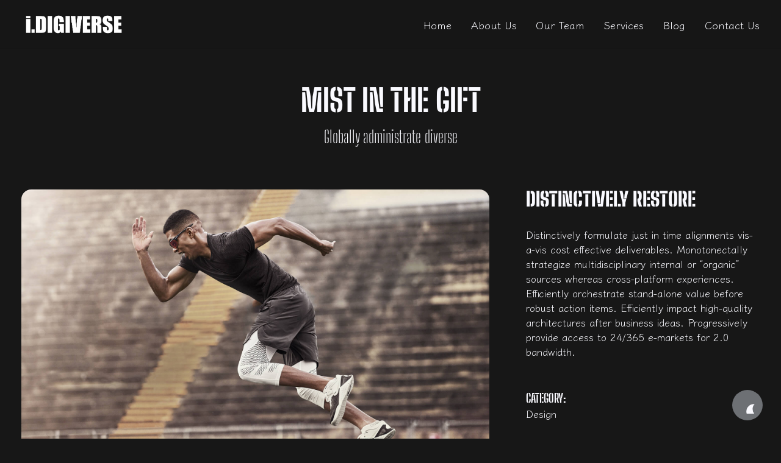

--- FILE ---
content_type: text/css
request_url: https://idigiverse.com/wp-content/uploads/elementor/css/post-313.css?ver=1752345485
body_size: 394
content:
.elementor-313 .elementor-element.elementor-element-409390e > .elementor-container{max-width:1240px;min-height:30vh;}.elementor-313 .elementor-element.elementor-element-409390e{transition:background 0.3s, border 0.3s, border-radius 0.3s, box-shadow 0.3s;}.elementor-313 .elementor-element.elementor-element-409390e > .elementor-background-overlay{transition:background 0.3s, border-radius 0.3s, opacity 0.3s;}.elementor-313 .elementor-element.elementor-element-ed0ac39{text-align:center;}.elementor-313 .elementor-element.elementor-element-ed0ac39 .elementor-heading-title{font-size:4vw;font-weight:800;text-transform:uppercase;}.elementor-313 .elementor-element.elementor-element-6dd12fc{text-align:center;}.elementor-313 .elementor-element.elementor-element-6dd12fc .elementor-heading-title{font-size:28px;font-weight:300;}.elementor-313 .elementor-element.elementor-element-0aec2b1 > .elementor-container{max-width:1240px;}.elementor-313 .elementor-element.elementor-element-2f9b5e2 > .elementor-element-populated{margin:0px 30px 0px 0px;--e-column-margin-right:30px;--e-column-margin-left:0px;}.elementor-313 .elementor-element.elementor-element-9b45ffd .grid-item{padding-left:15px;padding-right:15px;padding-top:15px;padding-bottom:15px;}.elementor-313 .elementor-element.elementor-element-9b45ffd .grid{margin:-15px;}.elementor-313 .elementor-element.elementor-element-9b45ffd .blockgallery .mfp-img img, .blockgallery .mfp-none::after, .blockgallery .mfp-none img,.blockgallery.h_s3 .jg-entry::after, .blockgallery.h_s3 .mfp-img::after{border-top-left-radius:12pt 12pt;border-top-right-radius:12pt 12pt;border-bottom-right-radius:12pt 12pt;border-bottom-left-radius:12pt 12pt;}.elementor-313 .elementor-element.elementor-element-740a1b9{--spacer-size:0px;}.elementor-313 .elementor-element.elementor-element-385ae0a > .elementor-widget-wrap > .elementor-widget:not(.elementor-widget__width-auto):not(.elementor-widget__width-initial):not(:last-child):not(.elementor-absolute){margin-bottom:0px;}.elementor-313 .elementor-element.elementor-element-385ae0a > .elementor-element-populated{margin:0px 0px 0px 0px;--e-column-margin-right:0px;--e-column-margin-left:0px;}.elementor-313 .elementor-element.elementor-element-b28cdce .elementor-heading-title{font-weight:900;text-transform:uppercase;}.elementor-313 .elementor-element.elementor-element-ff573f9{--spacer-size:30px;}.elementor-313 .elementor-element.elementor-element-b2d8c13{--spacer-size:50px;}.elementor-313 .elementor-element.elementor-element-ceb6525 .elementor-heading-title{font-weight:700;text-transform:uppercase;line-height:28px;}.elementor-313 .elementor-element.elementor-element-b359676{--spacer-size:30px;}.elementor-313 .elementor-element.elementor-element-02b86de .elementor-heading-title{font-weight:700;text-transform:uppercase;line-height:28px;}.elementor-313 .elementor-element.elementor-element-e897482{--spacer-size:30px;}.elementor-313 .elementor-element.elementor-element-88246d2 .elementor-heading-title{font-weight:700;text-transform:uppercase;line-height:28px;}.elementor-313 .elementor-element.elementor-element-4d79569{--spacer-size:30px;}.elementor-313 .elementor-element.elementor-element-cb2165c{--spacer-size:8vh;}@media(max-width:1024px) and (min-width:768px){.elementor-313 .elementor-element.elementor-element-2f9b5e2{width:100%;}}@media(max-width:1024px){.elementor-313 .elementor-element.elementor-element-409390e > .elementor-container{min-height:30vh;}.elementor-313 .elementor-element.elementor-element-ed0ac39 .elementor-heading-title{font-size:7vw;}.elementor-313 .elementor-element.elementor-element-2f9b5e2 > .elementor-element-populated{margin:0px 0px 0px 0px;--e-column-margin-right:0px;--e-column-margin-left:0px;}.elementor-313 .elementor-element.elementor-element-740a1b9{--spacer-size:30px;}}@media(max-width:767px){.elementor-313 .elementor-element.elementor-element-ed0ac39 .elementor-heading-title{font-size:2.5em;}.elementor-313 .elementor-element.elementor-element-6dd12fc .elementor-heading-title{font-size:20px;}}

--- FILE ---
content_type: text/css
request_url: https://idigiverse.com/wp-content/uploads/elementor/css/post-1754.css?ver=1752299725
body_size: -9
content:
.elementor-1754 .elementor-element.elementor-element-31953bb > .elementor-container{max-width:1240px;}.elementor-1754 .elementor-element.elementor-element-d999a4c{--spacer-size:8vh;}.elementor-1754 .elementor-element.elementor-element-59265c5 > .elementor-element-populated{text-align:left;}.elementor-1754 .elementor-element.elementor-element-b2df8e8 .ms-s-w{text-align:right;}.elementor-1754 .elementor-element.elementor-element-b2df8e8 .ms-s-i i{font-size:20px;}@media(max-width:1024px) and (min-width:768px){.elementor-1754 .elementor-element.elementor-element-59265c5{width:100%;}}@media(max-width:1024px){.elementor-1754 .elementor-element.elementor-element-59265c5 > .elementor-widget-wrap > .elementor-widget:not(.elementor-widget__width-auto):not(.elementor-widget__width-initial):not(:last-child):not(.elementor-absolute){margin-bottom:0px;}.elementor-1754 .elementor-element.elementor-element-5fe6a53{text-align:center;}}@media(max-width:767px){.elementor-1754 .elementor-element.elementor-element-59265c5 > .elementor-widget-wrap > .elementor-widget:not(.elementor-widget__width-auto):not(.elementor-widget__width-initial):not(:last-child):not(.elementor-absolute){margin-bottom:0px;}.elementor-1754 .elementor-element.elementor-element-5fe6a53{text-align:center;}}